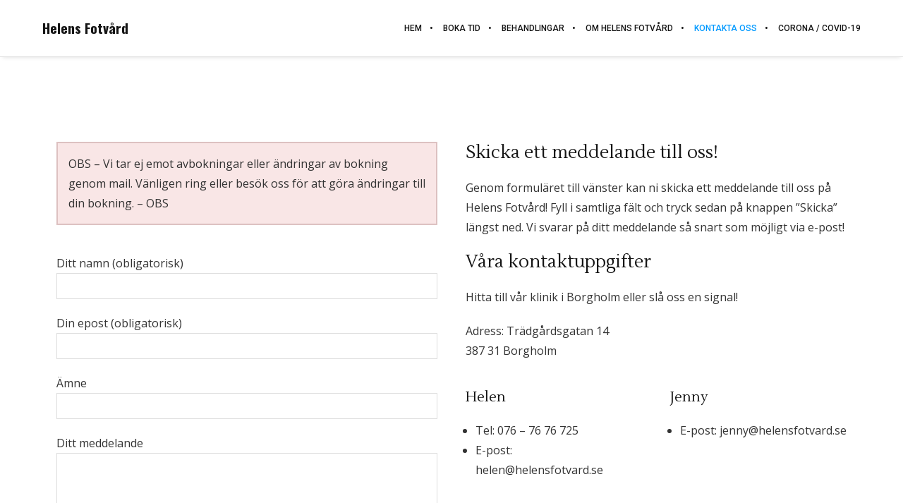

--- FILE ---
content_type: text/html; charset=utf-8
request_url: https://www.google.com/recaptcha/api2/anchor?ar=1&k=6LdbUbAUAAAAANIZRaYWef3qz9Tcs3q8HcPteCR3&co=aHR0cDovL2hlbGVuc2ZvdHZhcmQuc2U6ODA.&hl=en&v=N67nZn4AqZkNcbeMu4prBgzg&size=invisible&anchor-ms=20000&execute-ms=30000&cb=61471odfjmr0
body_size: 48813
content:
<!DOCTYPE HTML><html dir="ltr" lang="en"><head><meta http-equiv="Content-Type" content="text/html; charset=UTF-8">
<meta http-equiv="X-UA-Compatible" content="IE=edge">
<title>reCAPTCHA</title>
<style type="text/css">
/* cyrillic-ext */
@font-face {
  font-family: 'Roboto';
  font-style: normal;
  font-weight: 400;
  font-stretch: 100%;
  src: url(//fonts.gstatic.com/s/roboto/v48/KFO7CnqEu92Fr1ME7kSn66aGLdTylUAMa3GUBHMdazTgWw.woff2) format('woff2');
  unicode-range: U+0460-052F, U+1C80-1C8A, U+20B4, U+2DE0-2DFF, U+A640-A69F, U+FE2E-FE2F;
}
/* cyrillic */
@font-face {
  font-family: 'Roboto';
  font-style: normal;
  font-weight: 400;
  font-stretch: 100%;
  src: url(//fonts.gstatic.com/s/roboto/v48/KFO7CnqEu92Fr1ME7kSn66aGLdTylUAMa3iUBHMdazTgWw.woff2) format('woff2');
  unicode-range: U+0301, U+0400-045F, U+0490-0491, U+04B0-04B1, U+2116;
}
/* greek-ext */
@font-face {
  font-family: 'Roboto';
  font-style: normal;
  font-weight: 400;
  font-stretch: 100%;
  src: url(//fonts.gstatic.com/s/roboto/v48/KFO7CnqEu92Fr1ME7kSn66aGLdTylUAMa3CUBHMdazTgWw.woff2) format('woff2');
  unicode-range: U+1F00-1FFF;
}
/* greek */
@font-face {
  font-family: 'Roboto';
  font-style: normal;
  font-weight: 400;
  font-stretch: 100%;
  src: url(//fonts.gstatic.com/s/roboto/v48/KFO7CnqEu92Fr1ME7kSn66aGLdTylUAMa3-UBHMdazTgWw.woff2) format('woff2');
  unicode-range: U+0370-0377, U+037A-037F, U+0384-038A, U+038C, U+038E-03A1, U+03A3-03FF;
}
/* math */
@font-face {
  font-family: 'Roboto';
  font-style: normal;
  font-weight: 400;
  font-stretch: 100%;
  src: url(//fonts.gstatic.com/s/roboto/v48/KFO7CnqEu92Fr1ME7kSn66aGLdTylUAMawCUBHMdazTgWw.woff2) format('woff2');
  unicode-range: U+0302-0303, U+0305, U+0307-0308, U+0310, U+0312, U+0315, U+031A, U+0326-0327, U+032C, U+032F-0330, U+0332-0333, U+0338, U+033A, U+0346, U+034D, U+0391-03A1, U+03A3-03A9, U+03B1-03C9, U+03D1, U+03D5-03D6, U+03F0-03F1, U+03F4-03F5, U+2016-2017, U+2034-2038, U+203C, U+2040, U+2043, U+2047, U+2050, U+2057, U+205F, U+2070-2071, U+2074-208E, U+2090-209C, U+20D0-20DC, U+20E1, U+20E5-20EF, U+2100-2112, U+2114-2115, U+2117-2121, U+2123-214F, U+2190, U+2192, U+2194-21AE, U+21B0-21E5, U+21F1-21F2, U+21F4-2211, U+2213-2214, U+2216-22FF, U+2308-230B, U+2310, U+2319, U+231C-2321, U+2336-237A, U+237C, U+2395, U+239B-23B7, U+23D0, U+23DC-23E1, U+2474-2475, U+25AF, U+25B3, U+25B7, U+25BD, U+25C1, U+25CA, U+25CC, U+25FB, U+266D-266F, U+27C0-27FF, U+2900-2AFF, U+2B0E-2B11, U+2B30-2B4C, U+2BFE, U+3030, U+FF5B, U+FF5D, U+1D400-1D7FF, U+1EE00-1EEFF;
}
/* symbols */
@font-face {
  font-family: 'Roboto';
  font-style: normal;
  font-weight: 400;
  font-stretch: 100%;
  src: url(//fonts.gstatic.com/s/roboto/v48/KFO7CnqEu92Fr1ME7kSn66aGLdTylUAMaxKUBHMdazTgWw.woff2) format('woff2');
  unicode-range: U+0001-000C, U+000E-001F, U+007F-009F, U+20DD-20E0, U+20E2-20E4, U+2150-218F, U+2190, U+2192, U+2194-2199, U+21AF, U+21E6-21F0, U+21F3, U+2218-2219, U+2299, U+22C4-22C6, U+2300-243F, U+2440-244A, U+2460-24FF, U+25A0-27BF, U+2800-28FF, U+2921-2922, U+2981, U+29BF, U+29EB, U+2B00-2BFF, U+4DC0-4DFF, U+FFF9-FFFB, U+10140-1018E, U+10190-1019C, U+101A0, U+101D0-101FD, U+102E0-102FB, U+10E60-10E7E, U+1D2C0-1D2D3, U+1D2E0-1D37F, U+1F000-1F0FF, U+1F100-1F1AD, U+1F1E6-1F1FF, U+1F30D-1F30F, U+1F315, U+1F31C, U+1F31E, U+1F320-1F32C, U+1F336, U+1F378, U+1F37D, U+1F382, U+1F393-1F39F, U+1F3A7-1F3A8, U+1F3AC-1F3AF, U+1F3C2, U+1F3C4-1F3C6, U+1F3CA-1F3CE, U+1F3D4-1F3E0, U+1F3ED, U+1F3F1-1F3F3, U+1F3F5-1F3F7, U+1F408, U+1F415, U+1F41F, U+1F426, U+1F43F, U+1F441-1F442, U+1F444, U+1F446-1F449, U+1F44C-1F44E, U+1F453, U+1F46A, U+1F47D, U+1F4A3, U+1F4B0, U+1F4B3, U+1F4B9, U+1F4BB, U+1F4BF, U+1F4C8-1F4CB, U+1F4D6, U+1F4DA, U+1F4DF, U+1F4E3-1F4E6, U+1F4EA-1F4ED, U+1F4F7, U+1F4F9-1F4FB, U+1F4FD-1F4FE, U+1F503, U+1F507-1F50B, U+1F50D, U+1F512-1F513, U+1F53E-1F54A, U+1F54F-1F5FA, U+1F610, U+1F650-1F67F, U+1F687, U+1F68D, U+1F691, U+1F694, U+1F698, U+1F6AD, U+1F6B2, U+1F6B9-1F6BA, U+1F6BC, U+1F6C6-1F6CF, U+1F6D3-1F6D7, U+1F6E0-1F6EA, U+1F6F0-1F6F3, U+1F6F7-1F6FC, U+1F700-1F7FF, U+1F800-1F80B, U+1F810-1F847, U+1F850-1F859, U+1F860-1F887, U+1F890-1F8AD, U+1F8B0-1F8BB, U+1F8C0-1F8C1, U+1F900-1F90B, U+1F93B, U+1F946, U+1F984, U+1F996, U+1F9E9, U+1FA00-1FA6F, U+1FA70-1FA7C, U+1FA80-1FA89, U+1FA8F-1FAC6, U+1FACE-1FADC, U+1FADF-1FAE9, U+1FAF0-1FAF8, U+1FB00-1FBFF;
}
/* vietnamese */
@font-face {
  font-family: 'Roboto';
  font-style: normal;
  font-weight: 400;
  font-stretch: 100%;
  src: url(//fonts.gstatic.com/s/roboto/v48/KFO7CnqEu92Fr1ME7kSn66aGLdTylUAMa3OUBHMdazTgWw.woff2) format('woff2');
  unicode-range: U+0102-0103, U+0110-0111, U+0128-0129, U+0168-0169, U+01A0-01A1, U+01AF-01B0, U+0300-0301, U+0303-0304, U+0308-0309, U+0323, U+0329, U+1EA0-1EF9, U+20AB;
}
/* latin-ext */
@font-face {
  font-family: 'Roboto';
  font-style: normal;
  font-weight: 400;
  font-stretch: 100%;
  src: url(//fonts.gstatic.com/s/roboto/v48/KFO7CnqEu92Fr1ME7kSn66aGLdTylUAMa3KUBHMdazTgWw.woff2) format('woff2');
  unicode-range: U+0100-02BA, U+02BD-02C5, U+02C7-02CC, U+02CE-02D7, U+02DD-02FF, U+0304, U+0308, U+0329, U+1D00-1DBF, U+1E00-1E9F, U+1EF2-1EFF, U+2020, U+20A0-20AB, U+20AD-20C0, U+2113, U+2C60-2C7F, U+A720-A7FF;
}
/* latin */
@font-face {
  font-family: 'Roboto';
  font-style: normal;
  font-weight: 400;
  font-stretch: 100%;
  src: url(//fonts.gstatic.com/s/roboto/v48/KFO7CnqEu92Fr1ME7kSn66aGLdTylUAMa3yUBHMdazQ.woff2) format('woff2');
  unicode-range: U+0000-00FF, U+0131, U+0152-0153, U+02BB-02BC, U+02C6, U+02DA, U+02DC, U+0304, U+0308, U+0329, U+2000-206F, U+20AC, U+2122, U+2191, U+2193, U+2212, U+2215, U+FEFF, U+FFFD;
}
/* cyrillic-ext */
@font-face {
  font-family: 'Roboto';
  font-style: normal;
  font-weight: 500;
  font-stretch: 100%;
  src: url(//fonts.gstatic.com/s/roboto/v48/KFO7CnqEu92Fr1ME7kSn66aGLdTylUAMa3GUBHMdazTgWw.woff2) format('woff2');
  unicode-range: U+0460-052F, U+1C80-1C8A, U+20B4, U+2DE0-2DFF, U+A640-A69F, U+FE2E-FE2F;
}
/* cyrillic */
@font-face {
  font-family: 'Roboto';
  font-style: normal;
  font-weight: 500;
  font-stretch: 100%;
  src: url(//fonts.gstatic.com/s/roboto/v48/KFO7CnqEu92Fr1ME7kSn66aGLdTylUAMa3iUBHMdazTgWw.woff2) format('woff2');
  unicode-range: U+0301, U+0400-045F, U+0490-0491, U+04B0-04B1, U+2116;
}
/* greek-ext */
@font-face {
  font-family: 'Roboto';
  font-style: normal;
  font-weight: 500;
  font-stretch: 100%;
  src: url(//fonts.gstatic.com/s/roboto/v48/KFO7CnqEu92Fr1ME7kSn66aGLdTylUAMa3CUBHMdazTgWw.woff2) format('woff2');
  unicode-range: U+1F00-1FFF;
}
/* greek */
@font-face {
  font-family: 'Roboto';
  font-style: normal;
  font-weight: 500;
  font-stretch: 100%;
  src: url(//fonts.gstatic.com/s/roboto/v48/KFO7CnqEu92Fr1ME7kSn66aGLdTylUAMa3-UBHMdazTgWw.woff2) format('woff2');
  unicode-range: U+0370-0377, U+037A-037F, U+0384-038A, U+038C, U+038E-03A1, U+03A3-03FF;
}
/* math */
@font-face {
  font-family: 'Roboto';
  font-style: normal;
  font-weight: 500;
  font-stretch: 100%;
  src: url(//fonts.gstatic.com/s/roboto/v48/KFO7CnqEu92Fr1ME7kSn66aGLdTylUAMawCUBHMdazTgWw.woff2) format('woff2');
  unicode-range: U+0302-0303, U+0305, U+0307-0308, U+0310, U+0312, U+0315, U+031A, U+0326-0327, U+032C, U+032F-0330, U+0332-0333, U+0338, U+033A, U+0346, U+034D, U+0391-03A1, U+03A3-03A9, U+03B1-03C9, U+03D1, U+03D5-03D6, U+03F0-03F1, U+03F4-03F5, U+2016-2017, U+2034-2038, U+203C, U+2040, U+2043, U+2047, U+2050, U+2057, U+205F, U+2070-2071, U+2074-208E, U+2090-209C, U+20D0-20DC, U+20E1, U+20E5-20EF, U+2100-2112, U+2114-2115, U+2117-2121, U+2123-214F, U+2190, U+2192, U+2194-21AE, U+21B0-21E5, U+21F1-21F2, U+21F4-2211, U+2213-2214, U+2216-22FF, U+2308-230B, U+2310, U+2319, U+231C-2321, U+2336-237A, U+237C, U+2395, U+239B-23B7, U+23D0, U+23DC-23E1, U+2474-2475, U+25AF, U+25B3, U+25B7, U+25BD, U+25C1, U+25CA, U+25CC, U+25FB, U+266D-266F, U+27C0-27FF, U+2900-2AFF, U+2B0E-2B11, U+2B30-2B4C, U+2BFE, U+3030, U+FF5B, U+FF5D, U+1D400-1D7FF, U+1EE00-1EEFF;
}
/* symbols */
@font-face {
  font-family: 'Roboto';
  font-style: normal;
  font-weight: 500;
  font-stretch: 100%;
  src: url(//fonts.gstatic.com/s/roboto/v48/KFO7CnqEu92Fr1ME7kSn66aGLdTylUAMaxKUBHMdazTgWw.woff2) format('woff2');
  unicode-range: U+0001-000C, U+000E-001F, U+007F-009F, U+20DD-20E0, U+20E2-20E4, U+2150-218F, U+2190, U+2192, U+2194-2199, U+21AF, U+21E6-21F0, U+21F3, U+2218-2219, U+2299, U+22C4-22C6, U+2300-243F, U+2440-244A, U+2460-24FF, U+25A0-27BF, U+2800-28FF, U+2921-2922, U+2981, U+29BF, U+29EB, U+2B00-2BFF, U+4DC0-4DFF, U+FFF9-FFFB, U+10140-1018E, U+10190-1019C, U+101A0, U+101D0-101FD, U+102E0-102FB, U+10E60-10E7E, U+1D2C0-1D2D3, U+1D2E0-1D37F, U+1F000-1F0FF, U+1F100-1F1AD, U+1F1E6-1F1FF, U+1F30D-1F30F, U+1F315, U+1F31C, U+1F31E, U+1F320-1F32C, U+1F336, U+1F378, U+1F37D, U+1F382, U+1F393-1F39F, U+1F3A7-1F3A8, U+1F3AC-1F3AF, U+1F3C2, U+1F3C4-1F3C6, U+1F3CA-1F3CE, U+1F3D4-1F3E0, U+1F3ED, U+1F3F1-1F3F3, U+1F3F5-1F3F7, U+1F408, U+1F415, U+1F41F, U+1F426, U+1F43F, U+1F441-1F442, U+1F444, U+1F446-1F449, U+1F44C-1F44E, U+1F453, U+1F46A, U+1F47D, U+1F4A3, U+1F4B0, U+1F4B3, U+1F4B9, U+1F4BB, U+1F4BF, U+1F4C8-1F4CB, U+1F4D6, U+1F4DA, U+1F4DF, U+1F4E3-1F4E6, U+1F4EA-1F4ED, U+1F4F7, U+1F4F9-1F4FB, U+1F4FD-1F4FE, U+1F503, U+1F507-1F50B, U+1F50D, U+1F512-1F513, U+1F53E-1F54A, U+1F54F-1F5FA, U+1F610, U+1F650-1F67F, U+1F687, U+1F68D, U+1F691, U+1F694, U+1F698, U+1F6AD, U+1F6B2, U+1F6B9-1F6BA, U+1F6BC, U+1F6C6-1F6CF, U+1F6D3-1F6D7, U+1F6E0-1F6EA, U+1F6F0-1F6F3, U+1F6F7-1F6FC, U+1F700-1F7FF, U+1F800-1F80B, U+1F810-1F847, U+1F850-1F859, U+1F860-1F887, U+1F890-1F8AD, U+1F8B0-1F8BB, U+1F8C0-1F8C1, U+1F900-1F90B, U+1F93B, U+1F946, U+1F984, U+1F996, U+1F9E9, U+1FA00-1FA6F, U+1FA70-1FA7C, U+1FA80-1FA89, U+1FA8F-1FAC6, U+1FACE-1FADC, U+1FADF-1FAE9, U+1FAF0-1FAF8, U+1FB00-1FBFF;
}
/* vietnamese */
@font-face {
  font-family: 'Roboto';
  font-style: normal;
  font-weight: 500;
  font-stretch: 100%;
  src: url(//fonts.gstatic.com/s/roboto/v48/KFO7CnqEu92Fr1ME7kSn66aGLdTylUAMa3OUBHMdazTgWw.woff2) format('woff2');
  unicode-range: U+0102-0103, U+0110-0111, U+0128-0129, U+0168-0169, U+01A0-01A1, U+01AF-01B0, U+0300-0301, U+0303-0304, U+0308-0309, U+0323, U+0329, U+1EA0-1EF9, U+20AB;
}
/* latin-ext */
@font-face {
  font-family: 'Roboto';
  font-style: normal;
  font-weight: 500;
  font-stretch: 100%;
  src: url(//fonts.gstatic.com/s/roboto/v48/KFO7CnqEu92Fr1ME7kSn66aGLdTylUAMa3KUBHMdazTgWw.woff2) format('woff2');
  unicode-range: U+0100-02BA, U+02BD-02C5, U+02C7-02CC, U+02CE-02D7, U+02DD-02FF, U+0304, U+0308, U+0329, U+1D00-1DBF, U+1E00-1E9F, U+1EF2-1EFF, U+2020, U+20A0-20AB, U+20AD-20C0, U+2113, U+2C60-2C7F, U+A720-A7FF;
}
/* latin */
@font-face {
  font-family: 'Roboto';
  font-style: normal;
  font-weight: 500;
  font-stretch: 100%;
  src: url(//fonts.gstatic.com/s/roboto/v48/KFO7CnqEu92Fr1ME7kSn66aGLdTylUAMa3yUBHMdazQ.woff2) format('woff2');
  unicode-range: U+0000-00FF, U+0131, U+0152-0153, U+02BB-02BC, U+02C6, U+02DA, U+02DC, U+0304, U+0308, U+0329, U+2000-206F, U+20AC, U+2122, U+2191, U+2193, U+2212, U+2215, U+FEFF, U+FFFD;
}
/* cyrillic-ext */
@font-face {
  font-family: 'Roboto';
  font-style: normal;
  font-weight: 900;
  font-stretch: 100%;
  src: url(//fonts.gstatic.com/s/roboto/v48/KFO7CnqEu92Fr1ME7kSn66aGLdTylUAMa3GUBHMdazTgWw.woff2) format('woff2');
  unicode-range: U+0460-052F, U+1C80-1C8A, U+20B4, U+2DE0-2DFF, U+A640-A69F, U+FE2E-FE2F;
}
/* cyrillic */
@font-face {
  font-family: 'Roboto';
  font-style: normal;
  font-weight: 900;
  font-stretch: 100%;
  src: url(//fonts.gstatic.com/s/roboto/v48/KFO7CnqEu92Fr1ME7kSn66aGLdTylUAMa3iUBHMdazTgWw.woff2) format('woff2');
  unicode-range: U+0301, U+0400-045F, U+0490-0491, U+04B0-04B1, U+2116;
}
/* greek-ext */
@font-face {
  font-family: 'Roboto';
  font-style: normal;
  font-weight: 900;
  font-stretch: 100%;
  src: url(//fonts.gstatic.com/s/roboto/v48/KFO7CnqEu92Fr1ME7kSn66aGLdTylUAMa3CUBHMdazTgWw.woff2) format('woff2');
  unicode-range: U+1F00-1FFF;
}
/* greek */
@font-face {
  font-family: 'Roboto';
  font-style: normal;
  font-weight: 900;
  font-stretch: 100%;
  src: url(//fonts.gstatic.com/s/roboto/v48/KFO7CnqEu92Fr1ME7kSn66aGLdTylUAMa3-UBHMdazTgWw.woff2) format('woff2');
  unicode-range: U+0370-0377, U+037A-037F, U+0384-038A, U+038C, U+038E-03A1, U+03A3-03FF;
}
/* math */
@font-face {
  font-family: 'Roboto';
  font-style: normal;
  font-weight: 900;
  font-stretch: 100%;
  src: url(//fonts.gstatic.com/s/roboto/v48/KFO7CnqEu92Fr1ME7kSn66aGLdTylUAMawCUBHMdazTgWw.woff2) format('woff2');
  unicode-range: U+0302-0303, U+0305, U+0307-0308, U+0310, U+0312, U+0315, U+031A, U+0326-0327, U+032C, U+032F-0330, U+0332-0333, U+0338, U+033A, U+0346, U+034D, U+0391-03A1, U+03A3-03A9, U+03B1-03C9, U+03D1, U+03D5-03D6, U+03F0-03F1, U+03F4-03F5, U+2016-2017, U+2034-2038, U+203C, U+2040, U+2043, U+2047, U+2050, U+2057, U+205F, U+2070-2071, U+2074-208E, U+2090-209C, U+20D0-20DC, U+20E1, U+20E5-20EF, U+2100-2112, U+2114-2115, U+2117-2121, U+2123-214F, U+2190, U+2192, U+2194-21AE, U+21B0-21E5, U+21F1-21F2, U+21F4-2211, U+2213-2214, U+2216-22FF, U+2308-230B, U+2310, U+2319, U+231C-2321, U+2336-237A, U+237C, U+2395, U+239B-23B7, U+23D0, U+23DC-23E1, U+2474-2475, U+25AF, U+25B3, U+25B7, U+25BD, U+25C1, U+25CA, U+25CC, U+25FB, U+266D-266F, U+27C0-27FF, U+2900-2AFF, U+2B0E-2B11, U+2B30-2B4C, U+2BFE, U+3030, U+FF5B, U+FF5D, U+1D400-1D7FF, U+1EE00-1EEFF;
}
/* symbols */
@font-face {
  font-family: 'Roboto';
  font-style: normal;
  font-weight: 900;
  font-stretch: 100%;
  src: url(//fonts.gstatic.com/s/roboto/v48/KFO7CnqEu92Fr1ME7kSn66aGLdTylUAMaxKUBHMdazTgWw.woff2) format('woff2');
  unicode-range: U+0001-000C, U+000E-001F, U+007F-009F, U+20DD-20E0, U+20E2-20E4, U+2150-218F, U+2190, U+2192, U+2194-2199, U+21AF, U+21E6-21F0, U+21F3, U+2218-2219, U+2299, U+22C4-22C6, U+2300-243F, U+2440-244A, U+2460-24FF, U+25A0-27BF, U+2800-28FF, U+2921-2922, U+2981, U+29BF, U+29EB, U+2B00-2BFF, U+4DC0-4DFF, U+FFF9-FFFB, U+10140-1018E, U+10190-1019C, U+101A0, U+101D0-101FD, U+102E0-102FB, U+10E60-10E7E, U+1D2C0-1D2D3, U+1D2E0-1D37F, U+1F000-1F0FF, U+1F100-1F1AD, U+1F1E6-1F1FF, U+1F30D-1F30F, U+1F315, U+1F31C, U+1F31E, U+1F320-1F32C, U+1F336, U+1F378, U+1F37D, U+1F382, U+1F393-1F39F, U+1F3A7-1F3A8, U+1F3AC-1F3AF, U+1F3C2, U+1F3C4-1F3C6, U+1F3CA-1F3CE, U+1F3D4-1F3E0, U+1F3ED, U+1F3F1-1F3F3, U+1F3F5-1F3F7, U+1F408, U+1F415, U+1F41F, U+1F426, U+1F43F, U+1F441-1F442, U+1F444, U+1F446-1F449, U+1F44C-1F44E, U+1F453, U+1F46A, U+1F47D, U+1F4A3, U+1F4B0, U+1F4B3, U+1F4B9, U+1F4BB, U+1F4BF, U+1F4C8-1F4CB, U+1F4D6, U+1F4DA, U+1F4DF, U+1F4E3-1F4E6, U+1F4EA-1F4ED, U+1F4F7, U+1F4F9-1F4FB, U+1F4FD-1F4FE, U+1F503, U+1F507-1F50B, U+1F50D, U+1F512-1F513, U+1F53E-1F54A, U+1F54F-1F5FA, U+1F610, U+1F650-1F67F, U+1F687, U+1F68D, U+1F691, U+1F694, U+1F698, U+1F6AD, U+1F6B2, U+1F6B9-1F6BA, U+1F6BC, U+1F6C6-1F6CF, U+1F6D3-1F6D7, U+1F6E0-1F6EA, U+1F6F0-1F6F3, U+1F6F7-1F6FC, U+1F700-1F7FF, U+1F800-1F80B, U+1F810-1F847, U+1F850-1F859, U+1F860-1F887, U+1F890-1F8AD, U+1F8B0-1F8BB, U+1F8C0-1F8C1, U+1F900-1F90B, U+1F93B, U+1F946, U+1F984, U+1F996, U+1F9E9, U+1FA00-1FA6F, U+1FA70-1FA7C, U+1FA80-1FA89, U+1FA8F-1FAC6, U+1FACE-1FADC, U+1FADF-1FAE9, U+1FAF0-1FAF8, U+1FB00-1FBFF;
}
/* vietnamese */
@font-face {
  font-family: 'Roboto';
  font-style: normal;
  font-weight: 900;
  font-stretch: 100%;
  src: url(//fonts.gstatic.com/s/roboto/v48/KFO7CnqEu92Fr1ME7kSn66aGLdTylUAMa3OUBHMdazTgWw.woff2) format('woff2');
  unicode-range: U+0102-0103, U+0110-0111, U+0128-0129, U+0168-0169, U+01A0-01A1, U+01AF-01B0, U+0300-0301, U+0303-0304, U+0308-0309, U+0323, U+0329, U+1EA0-1EF9, U+20AB;
}
/* latin-ext */
@font-face {
  font-family: 'Roboto';
  font-style: normal;
  font-weight: 900;
  font-stretch: 100%;
  src: url(//fonts.gstatic.com/s/roboto/v48/KFO7CnqEu92Fr1ME7kSn66aGLdTylUAMa3KUBHMdazTgWw.woff2) format('woff2');
  unicode-range: U+0100-02BA, U+02BD-02C5, U+02C7-02CC, U+02CE-02D7, U+02DD-02FF, U+0304, U+0308, U+0329, U+1D00-1DBF, U+1E00-1E9F, U+1EF2-1EFF, U+2020, U+20A0-20AB, U+20AD-20C0, U+2113, U+2C60-2C7F, U+A720-A7FF;
}
/* latin */
@font-face {
  font-family: 'Roboto';
  font-style: normal;
  font-weight: 900;
  font-stretch: 100%;
  src: url(//fonts.gstatic.com/s/roboto/v48/KFO7CnqEu92Fr1ME7kSn66aGLdTylUAMa3yUBHMdazQ.woff2) format('woff2');
  unicode-range: U+0000-00FF, U+0131, U+0152-0153, U+02BB-02BC, U+02C6, U+02DA, U+02DC, U+0304, U+0308, U+0329, U+2000-206F, U+20AC, U+2122, U+2191, U+2193, U+2212, U+2215, U+FEFF, U+FFFD;
}

</style>
<link rel="stylesheet" type="text/css" href="https://www.gstatic.com/recaptcha/releases/N67nZn4AqZkNcbeMu4prBgzg/styles__ltr.css">
<script nonce="Kqtd0yEjzTZUwwdPvu-eyQ" type="text/javascript">window['__recaptcha_api'] = 'https://www.google.com/recaptcha/api2/';</script>
<script type="text/javascript" src="https://www.gstatic.com/recaptcha/releases/N67nZn4AqZkNcbeMu4prBgzg/recaptcha__en.js" nonce="Kqtd0yEjzTZUwwdPvu-eyQ">
      
    </script></head>
<body><div id="rc-anchor-alert" class="rc-anchor-alert"></div>
<input type="hidden" id="recaptcha-token" value="[base64]">
<script type="text/javascript" nonce="Kqtd0yEjzTZUwwdPvu-eyQ">
      recaptcha.anchor.Main.init("[\x22ainput\x22,[\x22bgdata\x22,\x22\x22,\[base64]/[base64]/[base64]/[base64]/[base64]/[base64]/KGcoTywyNTMsTy5PKSxVRyhPLEMpKTpnKE8sMjUzLEMpLE8pKSxsKSksTykpfSxieT1mdW5jdGlvbihDLE8sdSxsKXtmb3IobD0odT1SKEMpLDApO08+MDtPLS0pbD1sPDw4fFooQyk7ZyhDLHUsbCl9LFVHPWZ1bmN0aW9uKEMsTyl7Qy5pLmxlbmd0aD4xMDQ/[base64]/[base64]/[base64]/[base64]/[base64]/[base64]/[base64]\\u003d\x22,\[base64]\\u003d\\u003d\x22,\[base64]/Z8OaKsKrw7LDgcO7wr7DjA/CsMOXQcOvwpI+DkvDlx7CgcO0w6rCvcKJw6LCoXjCl8OSwqE3QsKFccKLXV87w61Sw7gxfHY/[base64]/DvsObw7TDj3gCWMKaCcKYwqUPBVAbw5I3wqTDhMKlwogGWy/CqRnDgsK5w7drwrpmwqfCsi5yFcOtbDVHw5vDgWvDo8Ovw6N1wqjCuMOiHWtBasO7wpPDpsK5BcObw6Frw6Upw4dNCsOCw7HCjsOcw6DCgsOgwoI+EsOhCWbChiRUwr8mw6pxP8KeJCxrAgTCisK9Vw5xDn9wwqMpwpzCqADCjHJuwqMELcOfYsOQwoNBccOMDmkgwq/ChsKjU8OBwr/DqkVKA8KGw4/ChMOuUBDDgsOqUMO7w5zDjMK4AcOaSsOSwrrDgW0Pw6w0wqnDrkNtTsKRbih0w7zCuD3CucOHXsOVXcOvw6/Cp8OLRMKKwp/DnMOnwqh3ZkMDwrnCisK7w5dafsOWRsK5wolXRcKPwqFaw5TCucOwc8Obw47DsMKzAETDmg/DhsKOw7jCvcKPQUtwFMOGRsOrwpg0wpQwAXkkBApiwqzCh3HCkcK5cTLDo0vClGgYVHXDihQFC8K/WMOFEEHCnUvDsMKBwp9lwrMxLgTCtsKPw6ADDHHCnBLDuEpDJMO/w5DDmwpPw7XCl8OQNHw3w5vCvMOLS03CrGMxw59QS8KMbMKTw4fDskPDv8KLwo7Cu8KxwoFIbsOAwqnCnAk4w43Dp8OHchfCtwg7EiLCjFDDvMOCw6tkCBLDlmDDvcO5woQVwo/[base64]/w49qwoHDqsKmYMKGwpM9FSBrworDjMK0QjRMDcO5R8OUC0LCp8Oqwo5DHsKgBwg8w5/CiMOJZcODw7fCiEXCj2sIGz95clrDusKpwrHCnnlDfMO/F8O7w6/DrMO3KMO9w7UQCMOBwpsQwq9ywpPCg8KJBMKlwqfDncKCP8Olw5PDscKsw6/[base64]/[base64]/w7MzJXwQwr/CiXPDhFkWZMKoZTvCpcOTDHxEMFnDmcOcwo3CgyohdMOcw5bCghN6EV/DjRjDq1oBwqlFB8Kzw7TCocK6KS8sw4zChRvCojZSwqoMw63Cn10WTTkSwpDCj8KeEsKuNH3Ck17DmMKOwozDlkthccKSQF7Dr1nClcOdwqhERhnCjsK1RjI9KzzDssORwoREw6zDhsOPw7vCm8OJwo/CnBvChXc7KWlrw5vCgcOHJxjDrcOKwqdPwrfDhcKcwo7CosKow5TChsOtw6/Ch8KgEsKWS8KUwpTDhVdCw7LClAU7fsO1Jl4nNcOYw51Rw5BkwpHDoMOvHUt7wpkAQ8O7wpJgw5bCgWnCu3zCi2UcwozCmkt7woMNLlXCgw7DnsODHcKYSXR/JMKaacOLbmjDtDnCtsOWaxTDr8O1wpfCojsCXcOhc8Kzw7UsZMKLwqjCgTsKw6rCv8OrFTvDnDLCt8K0w4XDiTPDkmAKbMK+EA3DpnjCusO0w5paXcKBSzUQW8Ohw4fDnTDDtcK2A8OBwq3DncOYwoUtRBTDs1rDhT9Cw4VbwprCk8Kmw7/CncKgw57DgwZsRMOlUmIRRnnDiXt7wpvDmnPCgHbCnMOYwohTw59XPsOcJ8OMRsO/wqpUaB7CjcKiw61JVcOmbxDCrMKFwoHDv8OsCxvCuCYLaMKOw4/ConfCnVjCrz3ClMKjO8K+w5thBMOBeBIRO8OIw6jDrMOcwpZ1ZWTDusOpw73CkUvDoz7Dtn0UOsO8S8O/[base64]/CrsKbbRM5wo9pK8OXw7pSw5nDqMOPFEt5w7k3HcK9QsKwTCDCkFfCv8K3H8OHeMOJeMK4bURKw6kIwoUAw6xdIMOqw7TCuXPDl8OTw4HCiMOiw7DCkMKEw7jCt8O5wqzDqx1yYFhJdsKDw44Uf23Coj7DoXHCnsKcEcK/[base64]/DtMKhwr/CgAfChDLCnE94Fn7DtBnCuV/CjsOVLMKwfWo9CUvCnsOwHXTDtcOGw5XCg8O1JR40wqDDlyzDl8K+w7xBw7kwFMKzKsK9SsKwBzrCgkDClsOwfm5qw68zwotOwpvDgw4POBYuHMOww4wdZy7CiMKFWsKiKsKKw55bwrDDky3ChRrCiCTDgsKuDsKHBkc0Mxp/UcKfPcOVGcOwGWsAw47CrS3DvMOXWMKAwoTCu8Oyw6pPSsKkwprCsifCq8Kqw73CsQhuwrRfw7PCg8Ohw7HCiTzCjx4iw6nCk8Krw7Q5wrHDsxg7wrjClFJGDsOuMMOJw6xvw7FKw4/Ck8OPOClvw613w53Ch2LCmnvDkU3Du0wgw4Q4TsKhWm3DrAEfX2QvGsKTwozDiThTw63DmMOGw6nDjEV5OwU0w6bDqlnDtV8HLl1CTMK/wq4FUsOEw6PDh0EqKsOXwqjCh8KJMMOiD8Ojw5sZR8OpXg8aEsKxw73Cj8KRw7Juw7UiHHvDpBDCvMKGw4bDrsKiJjVcImJeTWPDu2XCtBPDuQxiwqrChjnCuyjClsOGw7wHwr4iIWdfEMOsw7TDlTczwojCmgJrwpjCn0sjw7UJw7Nxw5pEwp7CucOBPMOCwrhDa1I/w5bDpF7DvcKuaFpfwojCgjgSMcKjPgsQHihHAMKTwp7DgcKSOcKowpPDhjnDrwTCoyQDw6jCtGbDqRfDpcOhW1Y8wrPDiBrDkQHCh8KsUzQBecK0w5BmFxHDnsKEwofCn8KyW8OvwoQuaA9jVBbCt3/CrMOGAsOMaGrCtjFfdsKPw49Lw5JMw7nCp8OhwozDncK5PcOHOA/DnMO+wpbCqXt0wrtyasKPw6JddMOkMnbDlgXCpjQhJsKja1bCucK+wqjCjxHDvWDCh8K8XmJPwqzCjQLCs17CrCZ9LcKJZcONBELDkcKqwofDiMKGJiDCsWVpBcOmM8OlwpF/[base64]/DoS3Dpl3CtzQ5IElLwpfCiynDssKVEi4kJizDlcKGf37DsDfDuk3CosKRw5vDp8KXKWTDjggZwp0lw6Rhwr9hwoRrH8KTAmtdLH/CpsKsw4Zpw7gTVMORw7V+wqXDtGnCucOwR8OFw5nDgsKWD8K8w4nCjMKNdsKLbsKEw7bCg8OkwqcSw7EswqnDgEorwpTChyrDrsKSwr9YwpLCmcONTnnCn8OuEz7DonXCvMKqICzCisKyw6zDsFQGwpd/w6VQIcKlEndjYyUqw7h8wqHDhgogTcOtCcKQdcOGw43CkcO/[base64]/Dmz7Crn4aV8KKw5lPw7ZcGQAZw6jCm8KJOsOGD8KpwoZ8w6rDv0/DusO9PTbDqF/CiMOYw7cyJDLDtWV6wog3w7gJKkrDhsO4w5JCcW3CjsK5EwrDtkxLwqbChAzCgXbDiC0bwqHDvy3DghUjAHpIw6XCsiTChMKxfRJOSsOjAVTCgcOEw6vDphrCqMKEeTR9w4JUwqF+czTCiATCjsKWw4R6wrXCgT/DmF9hwr7Dkx5aC2Y9wrcowprDtMOOw5gmw4EdTMOSciM5IwJua3fCs8Kkw4Mrwo1/[base64]/[base64]/Co1wEchh4w47CugDDvk1XQDwdEjlbw7bDtTJnFxB2TMKiwqIMw4zCicOwW8OAw6JkPsKXTcKGdlstw7TDvT3CqcKDwrbChSrDk3/DjW0eQDpwbkoTCsKAw7xjw4x9MRBSwqfCqxtQw6jCvmN2w5MkLFXCg0MIw4nCkMKnw4xDN1PCk2vDocKlMsKvwojDqDg/IsKWwoDDtsOwPmsiwrPDsMOQTsKXwo/Dpj3Dk1cQC8KVwoHDusKyXMKYwpUIw5AeFCjCjcOuYkF7DijDkELDlMKWwo/CpMOsw6TCvcO1MMKawq7DvkTDgw/CmDYcwqvCsMKeTMKhBMK1JFgfwpMYwq1gVA/DhjFUw4PCkCXCu01vwpTDqRnDpVRww73Dvj8uw4wSw6zDjC3CqBwXw7nChCBHE2xub17ClWItMMK5WUPCnMK9TsOewq0jC8KNwpvDk8O7w6bCvEjChlQbYSRPenwHw4TDhydieBfDoW9nwq/Cj8OkwrZaDMOHwrXDil4JIsKIGnfCvGPCh14fwrLCtsKHNTBpw4bDqTPCksO1E8KCw50dwr8gw4ZcUsO/AMKqw7nDs8KOSiV0w5bDoMOYw5M6TsOPw6jCvwLCusOYw4hWw6bDpMKIwovClcKMw4zDgsKbw5RNw47Dk8O9bTZnTsKrwqDDicOiw44SIhAbwp5TQm3CvBbDpMOyw4rCg8OwVMKpZhDDnGkLwrM/w7ZwwovClX7DjsOaZBbDhUbDp8O6wpPDnhzDqx7CrMKrwqdiEh7ChG4ywrN3w4x3w4JeCMOzFBlUw4HDn8KFwqfCvn/ChCDClTrCjWzChkdkXcOnK2FgH8OewojDgSUaw73ChAXCtsKsKMOncl3Dl8K8wr/[base64]/[base64]/[base64]/Du8KDMh7CiUHDpMOYaHwNeh4bAkXCoMOfIMOjw7t3D8O9w6IWHWDCmgvCq3zCoy7CtcOwfCzDu8OiMcKAw6Q4b8K2JELCssOUazofZsO/PQg2wpdjUMKPVxPDuMOMw67CoCVjfsKBfUlgw70rw5PDl8OTTsKrA8Olw6pBw4/[base64]/CsnYECcKAw7o+wojDmRN1wqLCviTDm8OXwrLDg8O2w5DCmMKXw5ZWXsKHLSPCpMOiJ8KrZ8Kgw6QEw5TDvH19wpvDkzEtw5jDik0mW1TDllLCtsK2wqzDsMKow4hBFHFTw6zCo8KOWcKvw5xIwpvClcOqw7XDmcOwLcK8w4rDjF4/[base64]/CrsO0w7A2w4tpNgrDjcKGfcO5TnM4woh/bErChMKbwoXCvcOjH3rCtz/CisOKfcK/DcKnw6bCqsKzLR9/[base64]/Dk0/[base64]/CjcObwr3DpS0QdTjClVhTNcKCdEvCnV3Ct1zCusKzd8Okw4DCh8OJf8K6ckjCpsObwr9nw4RHfMK/wq/DuzzDpsKBalJVw5Uxw67CiUfDlHvCshM3w6BTNTLCsMOlwr3DqcKeV8O9wp/CvTjDvGRzfyrCpxNuSWp6w47Ck8OAd8Kxwq0EwqrCsmnCl8KCFGbDqcKVwobChBc5w7ViwqzCpGbDjcOBwrAPwp8sDxnDrynCiMKBw44/w5vDh8K+wqPChcKNOSw9woTDrE13OWHCocOpG8OnPMKrw6ZVRsKjF8K+wqARaF9/GyRfwo7DsE/CoHsAUsOgaXXDrsKXJFXCtsKzN8O1w4tPA0TCpjlzdCDDhW9zw5VNwpjDuk09w4oBIsKHXks5FMOIw4wvw6xyUQ1kGsOzwoFuF8OudMKTSMKrfnzCgcOLw5dWw4rDi8ORw5PDocO9cADDmsOqCsO+P8OcXnnDon7DgcKmw6HDrsOXw414w73DisOBw5/DocK8UHt7S8KDwo9Sw5PCnnx9YUbDs04PQcOhw5vCqsO9w5Iwf8KAE8O0VcKyw7fCiD1IEMO8w4rDi3TDhsORan02woTDhT9yBcO0Vh3CgcKTw7RmwpQUwrTCmxcWw7HDl8ORw5bDhHJUwq3DhsO/[base64]/w5I2DcKkKCrCnA1Xwp05esKnEMKRwrs5w4PCvsO4XsOSDMOFH1csw6jDrsKpGUNYccK1woMTwqvDjgDDq0fDv8K8wpIyWgIRRVkow4x6w7o6wqxrw6dQFU8EOk3CuT1gw5lnw5cww7jCr8OlwrfDpyLCr8OjSwLDnWvChsK9wpt3woEIahTCvcKRRilASX9ADR/DhUBJw7rDjsOfG8OFVsKhWgMuw58jwpTDqcOJwoRuH8OLwopwUMOvw7RDw64gIWg5w77DisOOwqPCvcKHVMKvwoo2w5LDiMKtwq9hwqpGwo3DgQFITxPDgMKHfMKUw4taFcOyesKyfBHDocOtC2MLwqnCt8O8TMKNHnvDgTvCscKrZsK/EMOpAcOzw4AQw4PClFdMw5URbcOXw7TDr8OJcDscw4/Ci8OrasKgSk4lw4RBdcOHwrd1DsK2EcOZwr8SwrvCnH4AfsK6AsKqOGfDhsOQY8O6w4vCgCo1G19FIkYEJFYTwrnDnTtkNcKUw6nDtMKVw5TCs8KPPcK+wrzDr8Ovw4XDqSdITMOUSi7DsMOXw7Euw6zDpcOtJcKdQhrDmD/CvWpqw7rCqMK/[base64]/DmsKTw6vDhijDiArCrMOAw4YhwpjCvcKoWmBqM8Kbw4TDlFrDrxTCrEbCv8KaNz56OnpdcVF6w6wJw5lbwrjDm8Kywqppw7jDhnvDlmLDkS8ePcKYKkZPKcKGMsKJwq3Dt8OFQA1zwqTDhcKrwogew7DDqMKkUFbDn8KGbQ/[base64]/[base64]/[base64]/DmXDCiMKxPsO/MjYPw4vDnMK/wpPCuwZlw6nDusK0w6orHsO0G8O1AMO/eidNZMKbw6jCtFMZQMOPY3UwRxXCjHDDrcKUF3VNw5LDo2Umw6ZoIHDDtwlCwqzDjlHCnG04QmBCw6HCuE9KW8O6wqUCwofDqT8mw7zChAstRsOmdcKqNMKgJ8OmcG3DjC1gw5nCgR/DoypqZ8K8w5sWwprDsMOeQcOOJyzDtsOMTMOTUsK4w53DisKtEj5XacKzw6PClWLDhXgJwoIoScK9woHCssOpHA8wbMOiw7nDvFlCR8Orw4rCg1/CssOCw7BkXncBw6DDtlfCjcKQw6IMwqTCpsKkw4zDnRsBf2PDgcKXNMKiwrrCssKNwo4aw6nDtsKfH3XDhMKtVhLCt8KJdDPCgVrChcO/[base64]/Dm8KYT8Oie8KnCsOAw49MHMKhQT45AQvDmWLDgMKhw615NnrDrD90aA9Maz0nOsOuwqLCucOWQMOJRhc1MxzDtsOlScOQX8OfwrUEBMO5wo9mRsKCwrQTbgMfJi8dc2wmasOJPUjCukbCrhYww6B0wrfCscObNmQyw5xORcKwwr/CjMKDw67CscOfw63CjsOMAMO9woUPwpzCsFLDoMK9d8OKfcOYXgzDtxZWw6cwXMOEw6vDhG1Bwrs0acKSLxrDk8OFw4FHwq/CrWQAw5nDoFVhw4DDqWBRwocnwrg6J3TCr8ObIcOow4h0wovCtcKuw5jDmWjDncKZQ8Ktw47DiMK2dsO4wpDCrUnDnMOMKATDgCUPJ8OYw4PCj8O8CBpNwrlbwo8xRUkbTsKSwoDDrsKmw6/CqgrCtsKGw5xwEGvCu8KvZsOZwqDCpycJwqjDlMObwq0QLsONwqxKdMKMGybCuMOXJQjDp2PCjCDDsCrDlsKRw7Uyw67Dok5TTQ90w5zCn1fCtT8mCGEHUcOpWsKkNlbDu8OqFFI/RBfDk0fDqcOTw6USwq3Dl8Oqwpc1wqYHw7zDjV/DtsKeVQfCm1vDqzQjw4/Cn8ODw4Bzc8KLw7bCq2c5w6fDpcKAwoYXw7nCqnxDC8ONRBXDpsKBPMO2w504w5g4DXjDpsOYHj3Cr3pPwq82S8OMwqbDvjrCgsKswoEKwqfDshQywpAnw7/DiizDjkbCuMKSw6LCqQLCtsOzw5rCqcKcw55Gw5/CtSAUdF9IwrsXT8KhecKiF8OJwqNgVy/CuSDCqwzDsMKoG0/[base64]/CmsKRFxJ/w4DCkm/Cp8KjwpNMNcKLw5TDqncnPsOHEUfClcKCVcOAw7F5w5tdw4Ivw4gMHcKCSi1Pw7Raw63ClsKeeV1uwp7CpzcTWsKPw7rCiMOEw7sbSjDCnMKUesKlFgfDq3fDnV/CtcOBGDDCml3CjmfCpsKxwobCuxwVSFpndjAvK8KjIsKewoXCoHnDtHsJwoLCvWRdGHLChR/Cg8OTw6zDh2ACI8K8woMtw5wwwrvDmsKXwqo5e8OxfnYcwr49w6LDiMO5JAs8fn0tw7xXwr5awrDChWbCtMKDwr43BsKOwo/DmH/CqA3CqcKoehDCqBk6W2vDvMK9QjR/SgXDvsO/VRl8bMOLw7tIR8O9w7TCjQ3Cj0t/wqZ/[base64]/Cr0Ujw6vCryvDncOYIsOdf8K+wqXDgjXCvMO3CMKPS0hjwp/DnUzCu8KMwprDmMKvY8Osw57DoUUZMsKNwp/[base64]/BDLCozvDl8O4b8KUw63DnxoaBhMhw7/[base64]/Dq00qZBtsTcKrbMKiwo7DpMOMw440J8ONwqDDjMOrwrgcGUEjbcOuw4xzf8KCBlXCk1nDtkM1M8Ogw4zDrk8AKUVcwqfDtmslwpzDoU8RRngFLMO9fwhrw6/Dr0PDk8K4ZcKEwo3Ch2tiwop5ZFU0S3PDocOfwoxQwrzDrsKfIm9NM8OcMiHDjF3Di8KHUQR6EnfCncKICR9TVmoSw7Ezw4LDjTfDoMKHAsOaOQ/CrMOlGy7ClsKjEUtuw6fCmQbDpsO7w6LDusKxwpIzw7zDpMORWSXCgk3DlE1dwpoSwp/Dgy9sw7vDmQnCrhFuw7TDuh4FGcOVw5jCsyTDvDofwrA9w6XDqcKPw5wYTnUtOcOqGcK/HsKPwqRiw7LDjcKUw7EXUSQjEMOMHCo4K005wr/DjyrClgNTcTA/w5HCpxJaw7vCnV0ew6rDgAvDnMKhBMK8Ln4UwoLCjMKRwpjDoMOcw6HDrMOGwp/[base64]/[base64]/[base64]/DumlMI8KhZFspc10hw7pBC8OKw5rCucOiOhoww6JHPcKrBMO1wpkYRX3CtWoudcKVfyjDtMOcEMO7wo9EI8K5w4LDh2IRw7EBw6VxbcKLNR3Ch8OFEcK8wo7DtsOowohrSW3CsE7DqikFwqwKw5rCqcKHYk/Dn8K5LW3DvMOVQMOid3rCliFHw6dXwqzCiG8xU8O4NAZqwr0jcMKewrHClULCnGDCrCPCmMOuw4jDlMKDdcO0bF0ow41OXmJZS8OnYGvDvcOYBMKywpMsCQTCjho9ZAPDlMKAw5Q+U8KYSjJ3w60BwrE3woNNw5TCkHDCisKOJiI+bcO+R8O1eMOFfmpMwr/DvWRSw6EUYVfCmsOZw6spXVRww5wFwoHCp8KAGsKnJgc1Zn3CtcKhbsO0RMOPUlsGPWzDt8KiU8OJw7TDk2vDumNcdV7DoDg1QVwrwovDvSnDiDnDj2HCgMKmwrfCisOqBMOQDMO7wq5EBWpMUsKDw5XCvMKwfsKgNHB3dcOKwq5Pwq/[base64]/[base64]/DnXTDoDVmw5IbZsO6w7DDjsKhw5TCqwXDjXt8G8KpWgpdwpfDrsKxacOdw4V5w6VIwozDmV3DjsOeGsO3anNmwpNsw40hSHc+wpJxw7vCsRtww7FbZcOAwr/DkMOgwo5HTMOMaBRlwq8pW8OQw7bCjSDDjXs/ET1fwqYLwrLDusKDw6XCuMKOw7bDv8Kje8O3wp7DsVkSGsK+V8Kzwpt/w4nCpsOqIFvDp8ONFxLDsMOPRsOtFw5Vw6PCgC7DpVbDkcKXw7/Dj8KcSmwiKMKzwqQ5T25bw5jDiycJMsKxw6/Cs8OxEHXCu29QAzXDgTDDhsO9w5TCuSHCh8Kew47Cql/CpgTDgHl3acOsHE4+P2fCkQQFei0awovCksKnF2tCKDLCrMOiwqkRLRREVifCvMOwwoPDiMKVw4vCt1bDvMOUw4zCrFZnwp/DjMOqwobDtcOQUGfDgMOAwoB2w7gLwprDh8Kmw5Few4FJHwhtFcOpFw/DrTvChsOeDsOtNMK5wovDq8OjKcKww6RCH8OHJEPCt38Iw407BsOlXMKqbRMXw7lUO8KvFF7DrsKgLy/DssKuJ8O+U27Col9VFDzChxXCpnRdD8OuYkJNw5zDlhPDr8Okwq4Ew4FtwonDt8OPw4hEdzbDmcONwozDr3bDksKhX8KAw7bDi2bCqV/Dm8Oow53DmwBgJ8O8OHjCqzbDsMOXw77DoA0oJhfCr0HDv8K6KsKKw7rCoXnCjHHCsD5Hw6jDqcKadGTCqj0aX07DnsOBDMO2E3PDjGLDp8KkRMOzRcKBw4LCrUIWw4DDtsKuEiknw7zDsifDkFB8wq5iwq3Dv1FQPD/ChTbCuiw6N3DDtxLDiXPCmDTDgBcqIxpJAWDDih0sTGo2w5FjR8OhVHkpQH/[base64]/DnU4mw7NAcsOhwrk/fDw7w4lVFMOVw55DYcKswqfDmcKWw7tFwq1pwpx5Xn4DB8OZwrYaIMKBwofCv8Kfw7dZO8KuBxRWwo4bRsKfw5nDsjc/wo7DrnoLwqQYwq/DsMO9wr/Cq8KOw57DhlZowqvCrjkzISDCgcKJw58VOnhZFUHCigfCnExxwpt6wqPDiCMiwp7CnhbDtWTDmMKCPxjDomjDqD0EWQ3Ch8KvTElqw7/[base64]/DtcOSesKhw6LDt8K9cTU1w6zCskDCoGPCi2/Csz7CjlXCpi8eXzhHwqttwofCsnx8w6PCt8OuwrrDgMOSwoIwwqoPG8Ohwp99KX8hw6EjH8Otwrs/w5oeGSAXw4gDXjbCmsOkHwhlwqTDmA7DvcKSw5/CtsKMw63DjsO/[base64]/w7TDp0TDvcKlE8O+woodaMOQw7NvwqxSc8OhTcKBRGrCp3fCiX7CvcKMesOww7ZEXMKew7kaa8OLH8OPZQrDscOGDRTChTXDs8KxHSrCvg9xwqgiwq7CosOOfyDDg8KawoFUw6HCg2/DlGTCgcKCB1c9dcKbXcK3wqDDjMKhAcOicD40MSUYw7HCimzCqcK4wpLCpcKnCsKHNzHDiClDw6DDpsOKwqXCmMOzAyzChHEPwrzCkcOJw49GdhHCtAwUwrZawobDsSVWNcOgRg/Dn8KKwpthWw9xL8K9wr4Sw7fCp8Ojwr0fwr3DrSw7w4ZRGsOMasOQwrtOw5DDncKiwprCvHhBASPDhEx/EsOMw7DCp0cDMsO+OcKWwqbCjUdZLgnDqsKLDynCoxp9NMOzw4vDh8K8ck/Doj7CnMKjNcODWkvDlMO+HMKawrLDvRxRwpDCo8OLZMKXQ8O/wq7CpRlnRAfDsyLCqAtFw6YGw4rCocOwBMKWfMKPwo9QB2F1wrXCosKjw7nCuMO+wqgnM0V/[base64]/[base64]/[base64]/HXtdVFMpw4vCuBvCl8KAwq12w43CksKEwrzCosOpw4QqJDtjwrkgwodZOikbR8K/DVXCvBdOX8OWwoQXwq53wrbCowrCmsKnPlPDtcORwr5Aw4szAMORwoXCmyVRNcKIw7FgVlfDtwNYw67DpyTDjcK2BMKVLMKkAsKEw4odwoTDv8OAfMOSwpLCjMOYCXBowrB7wqjDj8ODY8OPwolfwp7Ds8KEwrMIW3/CssOXf8KtOsOhcz1cw7lQd1gTwo/Ds8KVwo52QMKZIsOVE8KkwqfDtV7DiyFhw7rDmMOtw53DkyHCh08hw4csYEjChzV+RsO4w75qw4nDocKWSCwUKsOgK8OKw4nDhcKyw6nDssOTByXCg8OXZsKawrDCryPCpsKsXWp/[base64]/Dv1DCuwDCmUTCrcK1w6bDujfCksOpwq7DsMKPJm9Fw5knw7ZSZ8OzaALClsKFejfDs8OEKG3CuRvDp8KxW8K+ZkIrw47CtV9ow6UOwqNCwoTCty/Dg8OuGsK6w6dMSzszEsOPRsKwI2TCsFt/[base64]/Dr1k4woMYHiXDg8OTV8OXPMK+wp1jwqDDtMO9JzAdSsKEacKYfsKgEx9YEcKaw6bCoizDisOlwpcnEMKmGWYfQsOzwrjCmsOFXcO6w58/CcOww48DXX7DiEzDj8O0wpxwYsKBw4suCyJAw7k3AcKHRsOYwq4JPsKvO2VSw4zCp8K+w6dHw7LDmcOpHUnDon/DqlQTIcKAw6UGwoPCink4YHU3N0QiwqYGJlsIIMO8Gm4cFEzCt8K9NMKvwpXDnMODw6/DgyQhKcKqwr3DnzVqHcOJw5F2F3LCkihUfWMaw7nDlcKkwqvDlGbDjwF7OsKgRFo4wqjDjV44wp/DlA/[base64]/w4h0DMKewqrDiEvCkcObPsKOw4Yuw6jDkiQHaADCrcK1D0hLMcOJA39mWhTCpC3DsMOdw5fDiQdPDTFmagHCjMKcHcKlQnBowohREcKaw6xmEsK5KsOMw4YfOGVXw5vDrcOkaWzDvcK6w6Urw4zDm8KKwr/DpVbDsMOHwpRuCsKnbHjCu8OOw4XDrTwnXsO0w5tiw4bDtBgTw7HDv8KCw6LDu8KDw5kyw5TCnMOMwqFtAxhLCkA9bhHCkDtJPXgFeSwBwr89w6Nfd8OJwpw+Oz7DtMONHsKwwoodw6gnw5zCicKqSDpLLGrDlm8bwoDDm1wlw53Dl8O/TsKsJjjCp8OOenXCoGsPJFzClcKQw7oLO8OXw54fwr5mwotQwp/DhsK1UcKJwqUnw6R3GcORcsKqw5zDjMKRFWZew57CmV0XcFdHbMKwdTRmwrjDol7CgCN+UsKiRsK6YBnCuFTDicO7w6zCm8OHw4p8PVDCqkclwrhgckwuKcKYOXJuCg7ClC9/Gkd6EiNlcktZNxvDlUUDRMKBw6Byw4jCtcO0EsOSw5IYw6pSV3bDlMOxwoJaXyHCuS91wrXDjcKeEcO0wpluBsKjwozDvMOhw7HDvSDDhcOYw7lOcj/DosKbTMK4HcK/JykVJVliPi7DoMK9w5PCvkHCrsK0w6RPd8Okw4x1BcKZDcOfIMOLfVrDmTvCscK0T0PCmcKIPHZkZ8K+bEt1bcKvQjjDqMKswpQIw5vDlcOow6YIwrB4wqrCvnrDijjCkcKKJ8KqBBDCjMKiJErCs8KsEsKfwrUnw7U5KmYbw7t/P1nDnMOhw6fDs1gawrd6bMOPGMO+OsODwoovJwlDwqPDjcKVGsKtw7/CqMO8ckNKRMK4w7rDrcKTw6vCscKOKmzCmsO8w6DCq0DDmyjDnwsAYTDDhMONwr4MAcK+w7p9MsOJd8Opw607Rn7CuQbCsAXDhjnDsMObJlPDlCUuw7TDjQzClsO/PFoaw77CrcO+w7wPw5VTF1x5XCd/MsKzw6VHwrM4w6rDviNMw40Dw6lJw58TwoHCqMK9EsOdOW5GGsKHwoNNLMOmw5jDgcKOw7VyMMOMw518K0B2dsOgdmXCh8KswrM0w6MHw6zDs8OUXcKidmjCusO4w7I8acO7RXsGK8KPelA9Bkgcb8KBag/[base64]/DlVsVw6bDj33Dg8Kcw50RO8Kpw712UcOkcTLDgxITwqtww4NIwo3CphLCj8OuImjCmDLDoS3CgzDCgUBYw6IaXFfCkX3Cp0kvL8KNw6/DrsKaAxvDr1Fww6fDp8O8wqxFFnnDtsKtZsKRIsOiwp1KG03CksKHX0PDgcKVJ0tYU8Odw5XCojvCssKDw43CtgzCoj88w67DtsKUbMKaw5zCgsKOw7jCvmPDqysAIsOQPzrCl0LCizBaOMKgcwITw5YXNhNjeMOCwrHCg8OnTMKww6/CoAcawrB/woDCtg3Dm8O8wqhUwpXDnTbDhTnDvGd6J8OTG2zCgFLDlj/CqsOHw5Avw6PCrMOXNCPDpjhDw7odC8KVCkDDtjM9Q3HDm8KxfXJ1wo9Tw78swoQewo1lYMKpUMODw4RCwrMlCsKNX8ObwrMew57DuFMDw5xTwo7DvMKMw4LCjB1Lw4HCpMOFAcKAw6bDo8O1w487VhkVA8OtYMOKBCgTwqc2DcO0wq/[base64]/DmR/Dnw3CqjDCjcKiGzzDj2fDj0xbw6nDsVYQwr8bw4DDk1HDj25nSGvCim4owqDClWfDncO2WmTDv0hMwrBwGQPCg8K8w5JKw5/DpiYAA0E1wrY3d8O9IXzDpcOOwqxqbsKkAMOkw4xfw7ALw7pAw7fDm8KhQCPDuAfDpsO/LcKFw6k1w4DCqsO3w43DjyDCkVTDrhcQGcOhwpYzwo5Mw5YDdMOrYcOKwqnClsOJRhnCu2XDtcOewr3Cs0LCk8OnwrFDwoZOwrhhwoZAeMOiU2TCuMO1fmdvBsKDwrBwMFUSw4EOwpTCtE91dMOJw7MUw5ZzZ8KUQMOQw47DocK6Zk/CqgzChGbDt8ONAcKNwq8kPiXCphrCjcOZwrrCg8KBw6zDryrCsMOXwozDssOQwrTCn8O1GsKFWG08chfCr8Obw6PDnRpLVD53NMOlLTcVwqjDtRfDusOaw5vDgsK6w4/DrBXClDEgw5/CkUfCl0Qkw4rDjMKKYcKcw4fDl8Ovwp0hwq1yw53Ct3kmw4Vyw4NRd8Klw63Dt8O+HMKxwozCqUjCnMO+wo3ChsKVKWzCscOSwpoDw4Ruwqw/w5AXwqPDpxPCm8OZw7HDkcKAwp3DhMObw5I0wq/[base64]/CmkYREEA1A3FoVMK1wq4qwqAQXcOSwo4swphaXi3CmMOiw7Rhw5k+I8Okw4LDkhYLwr/DnlPDgiEVGFcpw6wgfMK7DsKSwoEbw60KdcK+w77CgjjChT/[base64]/dk4jwrUXaMKeXBnCrBMNX8O+OcKAfcK0TMO5w6/DpcODw6HCrsKlIcOSaMOBw6jCqEFjwrnDnCrDscOrQ1PCsXEEM8Oed8OHwo/CoSQMfMOxccOawoUTE8OVfiUAUwrCmAAKwrjDo8KBw6tgw5oyO11BATHCg0XDs8K7w7oFeWpewq3DuhLDtgNPago2RcOwwo95Bh9yDcOLw6fDhMOpXsKow6AkMm4vNMOew7oGCcK5w5DDrsOcF8K1cyh+w7jClXPDqsOaMRXCp8OGTU01w4/[base64]/Cjy06EMK9fMKowoJfacK1w6bDpcOFOsK8QcK7wqHCkmF9w7Bcw5zDqMKAMcO0O2bCj8OAwoJOw7PDkcKgw5HDvEgRw7PDj8O4w7oowrXCgwpkwpJSGsODwrzDlcOBOQHCpcOlwoN+Q8OHdsOzwr/Dp3XDgmISw5fDi3J+w5MkJsOZwr1HSMKeLMKYJmNwwplNEsKUD8KLPcKoIMKqUsKGP1MXwo1Nw4TCgMOIwrbCi8OJNMOHacKAFsKDw7/DqSQ8V8OFAMKeCMKOwqBFw63DpyLDmDUDwoYvSn3DjgVLUmrDsMKPw4AJw5EoKsOjNsKLwpbDsMOIG33CpsOpeMObQiteKMOVcD5SRcOzw7Qpw7DDmTPCghzCojFhbQIrY8KJw43DpcKmPQDDocK8L8KEJ8Ovwp/ChDQLT3NHwrPDjcKCwpYGw43Dg37CvAnDhEcqwq/Ctz/DoBTCnU8Kw6A8HlpHwobDlTPCncONw53ChSDDlcOpP8OtGMOnwpMDf0Eww4d0wpIeEg3CvlnCl0vClBPCkS7CiMKZAcOqw7MqwqnDvkLDp8K8woojw4vDusKPF3xFU8OcbsOdw4QYwq4ZwoUwFUXCkC/[base64]/DnFDCqcO4w5vCknBvwpI/DxhsKcOEEi/DvgcDGzHCn8OPwpXDgcOhZSjDr8KEw4wvBcOGw6DDkcOrwrrCsMK7d8Khwp8Pw7dOwqLCusKEw6PDlsOMwoDCisKrwonCsBhTFzPDksOdRsKAeUI2wq4hwrTDnsK9wpvDrBTCnsOAwrDCnTYRMkkHdUvCgUnCncO6w5M7w5cvEcKZw5bDhMOgw6l/w4h9w4AywpRWwpo4I8O0DsKAN8OwSMOBw4ATDsKVS8OvwpXCkirCuMOUUHjCt8OuwoRFwoVxAmtOS3TDnkd8w57ClMKIaAANwqfDhXTDgBsTd8KocE9zajQeMcO3Vkl+OMKBFsOTYm7DqsO/TyLDs8KfwpVJe2XCscKAwr3DnGnDi2HDoSdYw7XDv8KiFsO5AsKpQkLDqcOhe8OKwq3DgCLCpy1CwpHCscKNwpnDgkbDrzzDtcOCPsKNHUxmN8K8w4rDg8ODwro5w5/DqcOvecOBw7ZhwoIHLxjDhcKzw6UaXzcxwq1XNBTClwjCpgvCuDJTw7Y9ScKrwr/DnjVIwolGHFLDlgzCtMKPHE19w5FJaMKXwoc4dMKkw40eO1DCpkbDjBt9wq3CrcKHwrR/w5UvOFrDocOgw5HDrjNtwqLCqA3Dp8K/CChUw7N1DMO+wrJoUcKRNMO2csK/w6rCoMK7wpdTHMOVw794LETCnn8UInfCogxTfcOcLsOWNgcNw7phw5rDoMOFTcOUw5LDs8OIBcOcX8OjBcOmwonDjTPDuwQ5GQgmwozDlMKBEcKvwo/[base64]/DncKtecKQCxJmL204wpkEw7czw4dvwrzCgCzDuMKRw64Mwod/XsOYDyPDrWoJwrHDn8OnwpfDkHPChgAULcKsfsK/ecO6T8K0XETCgA1eHA8eJn7DnC8FworCssOtUMK/w7MOY8OjO8KpC8K4V1d3STVBLynDi38Nwo1Ow6XDmUJnf8K2wonDlsOoGMKqw7hKGAsrZ8O7wpzCpE/[base64]/Cl1B5woQww7zDr8KANEvCkWLDhsKAUMKrbMOmw4EWWcOYPsKQcm/[base64]/DjcKJwp/DvsKBwpHDnVNyw6bCpsKRCcOAw4xuw7kcLsKZw55iZ8Khwo7CvgfCisKuw4DDgQkwGMOJw5pzDjPDuMKxL1nDiMO9Ml1XUxrDkF/CnGpvwr4nRsKFd8Ojw4nClsKKL1LDvsObwqPDucK7w5VWw5RCYMK7wpPCnMOZw6jDi0/Co8KfB19QR1fCh8OowoEiGzEnwqbDvWdbR8KxwrMmQcKvYHjCsSzCkWXDk05SJxHDoMOlwoAXZ8O0ETDCocKnJX1Pw4zDo8KmwrPDjkPDgXN0w6NxasO5GMOwVzUywp3CtA/[base64]/CiMOOYsKCBA7DssO9\x22],null,[\x22conf\x22,null,\x226LdbUbAUAAAAANIZRaYWef3qz9Tcs3q8HcPteCR3\x22,1,null,null,null,1,[16,21,125,63,73,95,87,41,43,42,83,102,105,109,121],[7059694,541],0,null,null,null,null,0,null,0,null,700,1,null,0,\[base64]/76lBhmnigkZhAoZnOKMAhmv8xEZ\x22,0,0,null,null,1,null,0,0,null,null,null,0],\x22http://helensfotvard.se:80\x22,null,[3,1,1],null,null,null,1,3600,[\x22https://www.google.com/intl/en/policies/privacy/\x22,\x22https://www.google.com/intl/en/policies/terms/\x22],\x227SnDjzSgmf3scVEvGAsD5RA/pNn5+GlqY6oErbWHWZY\\u003d\x22,1,0,null,1,1769525550059,0,0,[73],null,[194,199],\x22RC-TL5yrZheHXc1sg\x22,null,null,null,null,null,\x220dAFcWeA4pufRFK0Z3WDlmsTNxmnrrJNfPRVI70p0C2lyq6kfXONSoQOVd07l14WCKmeq0P5BUuFQcstUfyeczmf8BuJjtqQMemA\x22,1769608349978]");
    </script></body></html>